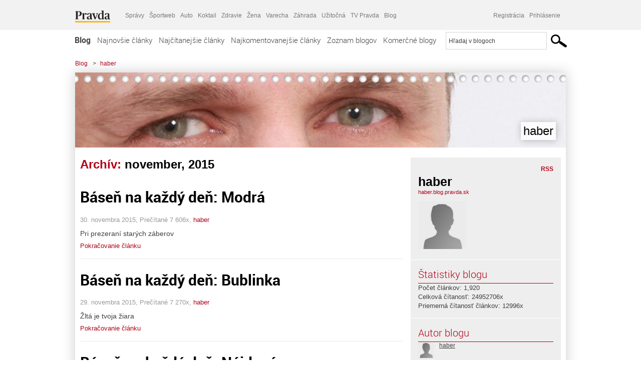

--- FILE ---
content_type: text/html; charset=UTF-8
request_url: https://haber.blog.pravda.sk/2015/11/
body_size: 15142
content:
<!DOCTYPE html>
<html lang="sk-SK">
	<head>
		<meta http-equiv="X-UA-Compatible" content="IE=edge" />
		<meta http-equiv="Content-Type" content="text/html; charset=UTF-8" />

        <meta name="viewport" content="width=device-width, initial-scale=1.0">

        <title>2015  november - haber - Blog - Pravda</title>
		<meta name="description" content="Ďaľší web Blog.pravda.sk používajúci WordPress" />
		<meta name="keywords" content="blog, blogy, weblog, bloger, blogeri, články od užívateľov, denník, denníček, zápisník" />
		<meta property="og:locale" content="sk_SK" />
		<meta property="og:site_name" content="Blog.Pravda.sk" />
		<meta property="og:title" content="2015  november - haber - Blog - Pravda" />
		<meta property="og:type" content="website" />
		<meta property="og:url" content="https://haber.blog.pravda.sk/2015/11/" />
		<meta property="og:image" content="https://blog.pravda.sk/wp-content/default-avatar-blog-256.png" />
		<meta property="og:description" content="Ďaľší web Blog.pravda.sk používajúci WordPress" />
		<meta property="fb:app_id" content="551502881548785" />

		<link rel="alternate" type="application/rss+xml" title="haber RSS Článkov" href="https://haber.blog.pravda.sk/feed/" />
		<link rel="stylesheet" type="text/css" href="https://haber.blog.pravda.sk/wp-content/themes/pravda-sk/style.css?v=snv5af" media="screen" />
		<link rel="stylesheet" type="text/css" href="//ipravda.sk/css/pravda-min-exporty-20260120010101.css" media="all" />
		<link rel="shortcut icon" type="image/ico" href="https://haber.blog.pravda.sk/wp-content/themes/pravda-sk/images/fav.ico" />
		<script type="text/javascript">window.gdprAppliesGlobally=true;(function(){function a(e){if(!window.frames[e]){if(document.body&&document.body.firstChild){var t=document.body;var n=document.createElement("iframe");n.style.display="none";n.name=e;n.title=e;t.insertBefore(n,t.firstChild)}
else{setTimeout(function(){a(e)},5)}}}function e(n,r,o,c,s){function e(e,t,n,a){if(typeof n!=="function"){return}if(!window[r]){window[r]=[]}var i=false;if(s){i=s(e,t,n)}if(!i){window[r].push({command:e,parameter:t,callback:n,version:a})}}e.stub=true;function t(a){if(!window[n]||window[n].stub!==true){return}if(!a.data){return}
var i=typeof a.data==="string";var e;try{e=i?JSON.parse(a.data):a.data}catch(t){return}if(e[o]){var r=e[o];window[n](r.command,r.parameter,function(e,t){var n={};n[c]={returnValue:e,success:t,callId:r.callId};a.source.postMessage(i?JSON.stringify(n):n,"*")},r.version)}}
if(typeof window[n]!=="function"){window[n]=e;if(window.addEventListener){window.addEventListener("message",t,false)}else{window.attachEvent("onmessage",t)}}}e("__tcfapi","__tcfapiBuffer","__tcfapiCall","__tcfapiReturn");a("__tcfapiLocator");(function(e){
var t=document.createElement("script");t.id="spcloader";t.type="text/javascript";t.async=true;t.src="https://sdk.privacy-center.org/"+e+"/loader.js?target="+document.location.hostname;t.charset="utf-8";var n=document.getElementsByTagName("script")[0];n.parentNode.insertBefore(t,n)})("3247b01c-86d7-4390-a7ac-9f5e09b2e1bd")})();</script>
		<script src="//blog.pravda.sk/wp-includes/js/jquery/jquery.js"></script>
		<script src="https://haber.blog.pravda.sk/wp-content/themes/pravda-sk/js/jquery-migrate-1.2.1.min.js?v=rzryl3"></script>
		<script src="https://haber.blog.pravda.sk/wp-content/themes/pravda-sk/js/perex_sticky.js?v=rzryl3"></script>
		<script src="//ipravda.sk/js/pravda-min-exporty-20260120010101.js"></script>
		<!--[if lte IE 6]>
		<link rel="stylesheet" type="text/css" href="https://haber.blog.pravda.sk/wp-content/themes/pravda-sk/IE6fix.css" media="screen" />
		<![endif]-->
		<!--[if gt IE 6]>
		<link rel="stylesheet" type="text/css" href="https://haber.blog.pravda.sk/wp-content/themes/pravda-sk/IE6gtfix.css" media="screen" />
		<![endif]-->
		<script type="text/javascript">
  perex_dfp = {
    //"ba": {"name": '/61782924/blog_col_ba', "id": 'div-gpt-ad-1528634504686-612'},
    //"bbb": {"name": '/61782924/blog_col_bbb', "id": 'div-gpt-ad-1528634504686-613'},
    //"bs": {"name": '/61782924/blog_col_bs', "id": 'div-gpt-ad-1528634504686-614'},
    "lea": {"name": '/61782924/blog_col_lea', "id": 'div-gpt-ad-1528634504686-615'},
    //"ss_co": {"name": '/61782924/blog_col_ss_co', "id": 'div-gpt-ad-1528634504686-616'},
    "ss1": {"name": '/61782924/blog_col_ss1', "id": 'div-gpt-ad-1528634504686-617'},
    "ss2": {"name": '/61782924/blog_col_ss2', "id": 'div-gpt-ad-1528634504686-618'},
    "interstitial": {}
  };
</script>

<script type="application/javascript" src="https://storage.googleapis.com/pravda-ad-script/perex_universalMaster.min.js?v=v"></script>
<link rel='dns-prefetch' href='//s.w.org' />
		<script type="text/javascript">
			window._wpemojiSettings = {"baseUrl":"https:\/\/s.w.org\/images\/core\/emoji\/13.0.1\/72x72\/","ext":".png","svgUrl":"https:\/\/s.w.org\/images\/core\/emoji\/13.0.1\/svg\/","svgExt":".svg","source":{"concatemoji":"https:\/\/haber.blog.pravda.sk\/wp-includes\/js\/wp-emoji-release.min.js?ver=5.6.2"}};
			!function(e,a,t){var n,r,o,i=a.createElement("canvas"),p=i.getContext&&i.getContext("2d");function s(e,t){var a=String.fromCharCode;p.clearRect(0,0,i.width,i.height),p.fillText(a.apply(this,e),0,0);e=i.toDataURL();return p.clearRect(0,0,i.width,i.height),p.fillText(a.apply(this,t),0,0),e===i.toDataURL()}function c(e){var t=a.createElement("script");t.src=e,t.defer=t.type="text/javascript",a.getElementsByTagName("head")[0].appendChild(t)}for(o=Array("flag","emoji"),t.supports={everything:!0,everythingExceptFlag:!0},r=0;r<o.length;r++)t.supports[o[r]]=function(e){if(!p||!p.fillText)return!1;switch(p.textBaseline="top",p.font="600 32px Arial",e){case"flag":return s([127987,65039,8205,9895,65039],[127987,65039,8203,9895,65039])?!1:!s([55356,56826,55356,56819],[55356,56826,8203,55356,56819])&&!s([55356,57332,56128,56423,56128,56418,56128,56421,56128,56430,56128,56423,56128,56447],[55356,57332,8203,56128,56423,8203,56128,56418,8203,56128,56421,8203,56128,56430,8203,56128,56423,8203,56128,56447]);case"emoji":return!s([55357,56424,8205,55356,57212],[55357,56424,8203,55356,57212])}return!1}(o[r]),t.supports.everything=t.supports.everything&&t.supports[o[r]],"flag"!==o[r]&&(t.supports.everythingExceptFlag=t.supports.everythingExceptFlag&&t.supports[o[r]]);t.supports.everythingExceptFlag=t.supports.everythingExceptFlag&&!t.supports.flag,t.DOMReady=!1,t.readyCallback=function(){t.DOMReady=!0},t.supports.everything||(n=function(){t.readyCallback()},a.addEventListener?(a.addEventListener("DOMContentLoaded",n,!1),e.addEventListener("load",n,!1)):(e.attachEvent("onload",n),a.attachEvent("onreadystatechange",function(){"complete"===a.readyState&&t.readyCallback()})),(n=t.source||{}).concatemoji?c(n.concatemoji):n.wpemoji&&n.twemoji&&(c(n.twemoji),c(n.wpemoji)))}(window,document,window._wpemojiSettings);
		</script>
		<style type="text/css">
img.wp-smiley,
img.emoji {
	display: inline !important;
	border: none !important;
	box-shadow: none !important;
	height: 1em !important;
	width: 1em !important;
	margin: 0 .07em !important;
	vertical-align: -0.1em !important;
	background: none !important;
	padding: 0 !important;
}
</style>
	<link rel='stylesheet' id='wp-block-library-css'  href='https://haber.blog.pravda.sk/wp-includes/css/dist/block-library/style.min.css?ver=5.6.2' type='text/css' media='all' />
<link rel='stylesheet' id='wp-pagenavi-css'  href='https://haber.blog.pravda.sk/wp-content/themes/pravda-sk/pagenavi-css.css?ver=2.70' type='text/css' media='all' />
<link rel="https://api.w.org/" href="https://haber.blog.pravda.sk/wp-json/" /><link rel="EditURI" type="application/rsd+xml" title="RSD" href="https://haber.blog.pravda.sk/xmlrpc.php?rsd" />
	<style type="text/css">
		#header{
			background-color: #f2f2f2;
			background: url(https://haber.blog.pravda.sk/files/cropped-Haber-Stano.jpg) no-repeat top left;
            background-size: cover;
			height: 150px;
			width:980px;
			padding:0;
		}

		.desc, .desc a {
		  font-family: Arial, Helvetica, Sans-Serif;
		  font-size: 16px;
		  font-style: italic;
		  font-weight: normal;
		  padding:0;
		  margin:0;
		  color: # !important;
		}
		  #header h1 a, .desc {
			color:#000000;
		}
		.desc {}
	</style>
	</head>
<body>
		<!--  ads leaderboard -->
		<div class="advCenterLeaderboard"><div class="leaderboard">
			<!--  TOP COL --->
<!-- /61782924/blog_col_lea -->
<div id="advert-top-nest"></div>
<div id='div-gpt-ad-1528634504686-615' style="max-width: 1200px; max-height: 400px; overflow: hidden">
<script>
  if(typeof PEREX === "object" && PEREX.isAdvertisementEnabled()) { googletag.cmd.push(function() { googletag.display('div-gpt-ad-1528634504686-615'); }); }
</script>
</div>		</div></div>
		<!--  end ads leaderboard -->
		<div id="perex-header" class="header extern_blog">
            <div id="perex-menu-wrapper">
            <!-- [Perex head] -->
<div class="portal-menu export-vs" id="portal-menu">
    <span class="hidden-lg hiddem-md">
        Tento web patrí pod
    </span>
    <a href="https://www.pravda.sk/" class="portal-menu-logo">
        <img src="//ipravda.sk/res/portal2017/logo-pravda.svg" alt="Pravda" />
    </a>
    <ul class="portal-menu-nav"><li><span>Ďalšie weby:</span></li><li><a href="https://spravy.pravda.sk/">Správy</a></li><li><a href="https://sportweb.pravda.sk/">Športweb</a></li><li><a href="https://auto.pravda.sk/">Auto</a></li><li><a href="https://koktail.pravda.sk/">Koktail</a></li><li><a href="https://zdravie.pravda.sk/">Zdravie</a></li><li><a href="https://zena.pravda.sk/">Žena</a></li><li><a href="https://varecha.pravda.sk/">Varecha</a></li><li><a href="https://zahrada.pravda.sk/">Záhrada</a></li><li><a href="https://uzitocna.pravda.sk/">Užitočná</a></li><li><a href="https://tv.pravda.sk/">TV Pravda</a></li><li><a href="https://blog.pravda.sk/">Blog</a></li></ul>
            <div class="headerLogin"><div class="userInfo"><a href="https://blog.pravda.sk/wp-signup.php" id="registracia" title="Registrácia">Registrácia</a><a href="https://haber.blog.pravda.sk/wp-pravda-login.php" id="prihlasenie" title="Prihlásenie blogera">Prihlásenie</a></div></div><button class="portal-megamenu-button">Všetky sekcie
            <i>
                <span class="glyphicon glyphicon-triangle-bottom"></span>
            </i>
        </button>
        <div class="portal-menu-actions"></div>
</div>
<div class="portal-megamenu" id="portal-megamenu">
            <div class="portal-megamenu-line spravodajstvo"><h2><span class="portal-megamenu-line-link-wrap"><span class="glyphicon glyphicon-triangle-bottom hidden-lg hidden-md hidden-sm"></span> Spravodajstvo</span></h2><ul><li class="spravy"><a href="https://spravy.pravda.sk/">Správy</a></li><li><a href="https://spravy.pravda.sk/domace/">Domáce</a></li><li><a href="https://spravy.pravda.sk/svet/">Svet</a></li><li class="ekonomika"><a href="https://ekonomika.pravda.sk/">Ekonomika</a></li><li class="kultura"><a href="https://kultura.pravda.sk/">Kultúra</a></li><li class="extern_pocasie"><a href="https://pocasie.pravda.sk/">Počasie</a></li><li class="nazory"><a href="https://nazory.pravda.sk/">Názory</a></li><li><a href="https://www.pravda.sk/chronologia-dna/">Chronológia dňa</a></li><li><a href="https://www.pravda.sk/najcitanejsie-spravy/">Najčítanejšie správy</a></li><li class="komercnespravy"><a href="https://komercnespravy.pravda.sk/">Komerčné správy</a></li></ul></div>
            <div class="portal-megamenu-line link sport"><h2><a href="https://sportweb.pravda.sk/"><span class="glyphicon glyphicon-triangle-bottom hidden-lg hidden-md hidden-sm"></span> Športweb</a></h2><ul><li class="futbal"><a href="https://sportweb.pravda.sk/futbal/">Futbal</a></li><li class="hokej"><a href="https://sportweb.pravda.sk/hokej/">Hokej</a></li><li><a href="https://sportweb.pravda.sk/cyklistika/">Cyklistika</a></li><li><a href="https://sportweb.pravda.sk/tenis/">Tenis</a></li><li><a href="https://sportweb.pravda.sk/zimne-sporty/">Zimné športy</a></li><li><a href="https://sportweb.pravda.sk/nazivo/">Naživo</a></li></ul></div>
            <div class="portal-megamenu-line magaziny"><h2><span class="portal-megamenu-line-link-wrap"><span class="glyphicon glyphicon-triangle-bottom hidden-lg hidden-md hidden-sm"></span> Magazíny</span></h2><ul><li class="extern_ahojmama"><a href="https://ahojmama.pravda.sk/">AhojMama</a></li><li class="auto"><a href="https://auto.pravda.sk/">Auto</a></li><li class="cestovanie"><a href="https://cestovanie.pravda.sk/">Cestovanie</a></li><li class="koktail"><a href="https://koktail.pravda.sk/">Koktail</a></li><li class="mediaklik"><a href="https://www.mediaklik.sk/">Mediaklik</a></li><li class="veda"><a href="https://vat.pravda.sk/">VAT</a></li><li class="zdravie"><a href="https://zdravie.pravda.sk/">Zdravie</a></li><li class="zena"><a href="https://zena.pravda.sk/">Žena</a></li><li><a href="https://zurnal.pravda.sk/">Žurnál</a></li><li><a href="https://zahrada.pravda.sk/">Záhrada</a></li><li><a href="https://www.defencenews.sk/">Defencenews</a></li></ul></div>
            <div class="portal-megamenu-line link uzitocna"><h2><a href="https://uzitocna.pravda.sk/"><span class="glyphicon glyphicon-triangle-bottom hidden-lg hidden-md hidden-sm"></span> Užitočná pravda</a></h2><ul><li><a href="https://uzitocna.pravda.sk/peniaze/">Peniaze</a></li><li><a href="https://uzitocna.pravda.sk/hypoteky/">Hypotéky</a></li><li><a href="https://uzitocna.pravda.sk/dochodky/">Dôchodky</a></li><li><a href="https://uzitocna.pravda.sk/ako-vybavit/">Ako vybaviť</a></li><li><a href="https://uzitocna.pravda.sk/spotrebitel/">Spotrebiteľ</a></li><li><a href="https://uzitocna.pravda.sk/praca-a-kariera/">Práca</a></li><li><a href="https://uzitocna.pravda.sk/zivnostnik/">Živnostník</a></li><li><a href="https://uzitocna.pravda.sk/vzdelavanie/">Vzdelávanie</a></li><li><a href="https://uzitocna.pravda.sk/reality/">Reality</a></li><li><a href="https://uzitocna.pravda.sk/dom-a-byt/">Dom a byt</a></li><li><a href="https://uzitocna.pravda.sk/seniori/">Seniori</a></li><li><a href="https://rady.pravda.sk/">Rady</a></li></ul></div>
            <div class="portal-megamenu-line link extern_varecha"><h2><a href="https://varecha.pravda.sk/"><span class="glyphicon glyphicon-triangle-bottom hidden-lg hidden-md hidden-sm"></span> Varecha</a></h2><ul><li><a href="https://varecha.pravda.sk/recepty">Recepty</a></li><li><a href="https://napady.pravda.sk/">Nápady</a></li><li><a href="https://varecha.pravda.sk/torty/">Torty</a></li><li><a href="https://menu.pravda.sk/" title="MENU.PRAVDA.SK - DENNÉ MENU NA JEDEN KLIK">Denné menu</a></li></ul></div>
            <div class="portal-megamenu-line link varecha_tv"><h2><a href="https://varecha.pravda.sk/tv/"><span class="glyphicon glyphicon-triangle-bottom hidden-lg hidden-md hidden-sm"></span> TV Varecha</a></h2><ul><li><a href="https://varecha.pravda.sk/tv/serialy/">Seriály</a></li><li><a href="https://varecha.pravda.sk/tv/videorecepty/">Videorecepty</a></li><li><a href="https://varecha.pravda.sk/tv/playlist/celebrity-s-varechou/">Celebrity</a></li><li><a href="https://varecha.pravda.sk/tv/playlist/fit-s-viktorom/">Fit s Viktorom</a></li></ul></div>
            <div class="portal-megamenu-line link extern_blog"><h2><a href="https://blog.pravda.sk/"><span class="glyphicon glyphicon-triangle-bottom hidden-lg hidden-md hidden-sm"></span> Blog</a></h2><ul><li><a href="https://blog.pravda.sk/?page=najnovsie-clanky">Najnovšie</a></li><li><a href="https://blog.pravda.sk/?page=najnovsie-clanky">Najčítanejšie</a></li><li><a href="https://blog.pravda.sk/?page=najkomentovanejsie-clanky">Najkomentovanejšie</a></li><li><a href="https://blog.pravda.sk/abecedny-zoznam-blogov/">Zoznam blogov</a></li><li><a href="https://blog.pravda.sk/?page=komercne-blogy">Komerčné blogy</a></li></ul></div>
            <div class="portal-megamenu-line relax"><h2><span class="portal-megamenu-line-link-wrap"><span class="glyphicon glyphicon-triangle-bottom hidden-lg hidden-md hidden-sm"></span> Relax</span></h2><ul><li class="programy"><a href="https://programy.pravda.sk/tv/">TV program</a></li><li><a href="https://spravy.pravda.sk/sutaz/">Súťaže</a></li><li class="extern_debata"><a href="https://debata.pravda.sk/">Debata</a></li><li class="extern_flog"><a href="https://flog.pravda.sk/" title="Flog - prvý slovenský fotoblog. Ukáž svoje obľúbené fotky celému svetu, hodnoť a napíš čo si myslíš o fotkách iných. Foť a bav sa.">Flog</a></li><li class="fotogalerie"><a href="https://fotogalerie.pravda.sk/">Fotogalérie</a></li><li><a href="https://koktail.pravda.sk/stranka/3-horoskop/">Horoskopy</a></li><li><a href="https://spravy.pravda.sk/sudoku/">Sudoku</a></li></ul></div>
            <div class="portal-megamenu-line link extern_tv"><h2><a href="https://tv.pravda.sk/"><span class="glyphicon glyphicon-triangle-bottom hidden-lg hidden-md hidden-sm"></span> TV Pravda</a></h2><ul><li><a href="https://tv.pravda.sk/kategorie/spravodajstvo">Spravodajstvo</a></li><li><a href="https://tv.pravda.sk/kategorie/sport">Šport</a></li><li><a href="https://tv.pravda.sk/kategorie/veda-a-technika">Veda a tech</a></li><li><a href="https://tv.pravda.sk/kategorie/kultura">Kultúra</a></li><li><a href="https://tv.pravda.sk/kategorie/komercne-videa">Komerčné</a></li><li><a href="https://tv.pravda.sk/relacie/ide-o-pravdu">Ide o pravdu</a></li><li><a href="https://tv.pravda.sk/relacie/pocasie">Predpoveď počasia</a></li><li><a href="https://tv.pravda.sk/relacie/ide-o-peniaze">Ide o peniaze</a></li><li><a href="https://tv.pravda.sk/relacie/ide-o-zdravie">Ide o zdravie</a></li><li><a href="https://tv.pravda.sk/relacie/neobycajne-miesta">Neobyčajné miesta</a></li><li><a href="https://tv.pravda.sk/relacie/showroom">Showroom</a></li></ul></div>
            <div class="portal-megamenu-line nakupy"><h2><span class="portal-megamenu-line-link-wrap"><span class="glyphicon glyphicon-triangle-bottom hidden-lg hidden-md hidden-sm"></span> Nákupy</span></h2><ul><li><a href="https://menu.pravda.sk/" title="MENU.PRAVDA.SK - DENNÉ MENU NA JEDEN KLIK">Obedy</a></li><li class="extern_kvety"><a href="https://kvety.pravda.sk/" title="Kvety, donáška kvetov, internetový obchod s kvetmi, kvetinárstvo, Bratislava, Košice">Kvety</a></li><li class="extern_epravda"><a href="https://e.pravda.sk/" title="e.Pravda.sk - elektronický archív denníka Pravda">ePravda</a></li><li class="predplatne"><a href="https://predplatne.pravda.sk/">Predplatné novín</a></li></ul></div>
    </div>
<!-- [/Perex head] -->
            </div>

            <!-- div class="logo_line">
                <a href="https://blog.pravda.sk/" title="Blog.Pravda.sk" class="logo">
					<img src="https://blog.pravda.sk/wp-content/themes/pravda-sk/images/head_logo_blog.png" width="336" height="54" alt="haber" />
				</a>

                				<a href="https://blog.pravda.sk/wp-signup.php" title="Chcem vlastný blog" id="zalozSiBlog"><span>Založ si blog</span></a>
				
                <div class="cl"></div>
            </div -->

            <div class="menu">
				<ul class="hlavne-menu">
					<li class="home"><a href="https://blog.pravda.sk/" class="home">Blog</a></li>
<li><a href="https://blog.pravda.sk/">Najnovšie články</a></li>
<li><a href="https://blog.pravda.sk/najcitanejsie-clanky/">Najčítanejšie články</a></li>
<li><a href="https://blog.pravda.sk/najkomentovanejsie-clanky/">Najkomentovanejšie články</a></li>
<li><a href="https://blog.pravda.sk/abecedny-zoznam-blogov/">Zoznam blogov</a></li>
<li><a href="https://blog.pravda.sk/komercne-blogy/">Komerčné blogy</a></li>
				</ul>
                <div class="search_menu">
    <form action="https://blog.pravda.sk/search/" id="pravda-sk-vyhladavanie">
        <input type="hidden" name="cx" value="015300891421530928513:taaozubwj8w" />
        <input type="hidden" name="cof" value="FORID:11" />
        <input type="hidden" name="ie" value="UTF-8" />
        <input type="hidden" name="as_sitesearch" value="blog.pravda.sk" />
        <input id="searchWhat" type="text" class="input" name="q" size="31" onclick="if (this.value == 'Hľadaj v blogoch') { this.value = '';}this.style.color='#000000';" value="Hľadaj v blogoch" />
        <input type="submit" name="sa" value="" class="button" id="Submit1" />
    </form>
</div>
			</div>
		</div>

		<div id="page">
			<!-- blog header -->
			<div id="breadcrumbs">
				<ul>
					<li><a href="https://blog.pravda.sk">Blog</a></li>
					<li><span>&gt;</span><a href="https://haber.blog.pravda.sk">haber</a></li>
								</ul>
			</div>

			<!-- begin: shadow case -->
			<div id="shadowCase">
				<div id="header" title="Úvodná stránka blogu - haber">
					<h1>
						<a href="https://haber.blog.pravda.sk" title="Úvodná stránka blogu - haber">
							<div id="bullets"></div>
							<span>haber</span>
						</a>
					</h1>
				</div>
			<!--/blog header -->
			<div id="centercol" class="blogSubPage">

            <div class="category-list">
			                                                <h1>Archív: <span class="articlesBy">november, 2015</span></h1>
                            </div>


		
				<div class="box post" id="post-2279">
				<div class="content">
					<div class="post-title">
					<h2><a href="https://haber.blog.pravda.sk/2015/11/30/basen-na-kazdy-den-modra-2/" rel="bookmark" title="Permanent Link to Báseň na každý deň: Modrá">Báseň na každý deň: Modrá</a></h2>
					</div>
					<!--/post-title -->
					<div class="post-date">30. novembra 2015, Prečítané 7&nbsp;606x,  <a href="https://haber.blog.pravda.sk/author/haber/" title="Autor článku haber" rel="author">haber</a></div>
         <div class="post-excerpt">			 <p>Pri prezeraní starých záberov</p>
<a href="https://haber.blog.pravda.sk/2015/11/30/basen-na-kazdy-den-modra-2/" title="https://haber.blog.pravda.sk/2015/11/30/basen-na-kazdy-den-modra-2/">Pokračovanie článku</a>
         </div>
     	</div>
				<!--/content -->
			</div>
			<div class="separatorDashed"></div>
			<!--/box -->

		
				<div class="box post" id="post-2277">
				<div class="content">
					<div class="post-title">
					<h2><a href="https://haber.blog.pravda.sk/2015/11/29/basen-na-kazdy-den-bublinka-2/" rel="bookmark" title="Permanent Link to Báseň na každý deň: Bublinka">Báseň na každý deň: Bublinka</a></h2>
					</div>
					<!--/post-title -->
					<div class="post-date">29. novembra 2015, Prečítané 7&nbsp;270x,  <a href="https://haber.blog.pravda.sk/author/haber/" title="Autor článku haber" rel="author">haber</a></div>
         <div class="post-excerpt">			 <p>Žltá je tvoja žiara</p>
<a href="https://haber.blog.pravda.sk/2015/11/29/basen-na-kazdy-den-bublinka-2/" title="https://haber.blog.pravda.sk/2015/11/29/basen-na-kazdy-den-bublinka-2/">Pokračovanie článku</a>
         </div>
     	</div>
				<!--/content -->
			</div>
			<div class="separatorDashed"></div>
			<!--/box -->

		
				<div class="box post" id="post-2275">
				<div class="content">
					<div class="post-title">
					<h2><a href="https://haber.blog.pravda.sk/2015/11/28/basen-na-kazdy-den-najdena-2/" rel="bookmark" title="Permanent Link to Báseň na každý deň: Nájdená">Báseň na každý deň: Nájdená</a></h2>
					</div>
					<!--/post-title -->
					<div class="post-date">28. novembra 2015, Prečítané 7&nbsp;459x,  <a href="https://haber.blog.pravda.sk/author/haber/" title="Autor článku haber" rel="author">haber</a></div>
         <div class="post-excerpt">			 <p>Všelijakí muži chodia ti okolo</p>
<a href="https://haber.blog.pravda.sk/2015/11/28/basen-na-kazdy-den-najdena-2/" title="https://haber.blog.pravda.sk/2015/11/28/basen-na-kazdy-den-najdena-2/">Pokračovanie článku</a>
         </div>
     	</div>
				<!--/content -->
			</div>
			<div class="separatorDashed"></div>
			<!--/box -->

		
				<div class="box post" id="post-2273">
				<div class="content">
					<div class="post-title">
					<h2><a href="https://haber.blog.pravda.sk/2015/11/27/basen-na-kazdy-den-s-chutou-2/" rel="bookmark" title="Permanent Link to Báseň na každý deň: S chuťou">Báseň na každý deň: S chuťou</a></h2>
					</div>
					<!--/post-title -->
					<div class="post-date">27. novembra 2015, Prečítané 7&nbsp;239x,  <a href="https://haber.blog.pravda.sk/author/haber/" title="Autor článku haber" rel="author">haber</a></div>
         <div class="post-excerpt">			 <p>Fénuješ si vlasy</p>
<a href="https://haber.blog.pravda.sk/2015/11/27/basen-na-kazdy-den-s-chutou-2/" title="https://haber.blog.pravda.sk/2015/11/27/basen-na-kazdy-den-s-chutou-2/">Pokračovanie článku</a>
         </div>
     	</div>
				<!--/content -->
			</div>
			<div class="separatorDashed"></div>
			<!--/box -->

		
				<div class="box post" id="post-2271">
				<div class="content">
					<div class="post-title">
					<h2><a href="https://haber.blog.pravda.sk/2015/11/26/basen-na-kazdy-den-po-spickach-2/" rel="bookmark" title="Permanent Link to Báseň na každý deň: Po špičkách">Báseň na každý deň: Po špičkách</a></h2>
					</div>
					<!--/post-title -->
					<div class="post-date">26. novembra 2015, Prečítané 7&nbsp;327x,  <a href="https://haber.blog.pravda.sk/author/haber/" title="Autor článku haber" rel="author">haber</a></div>
         <div class="post-excerpt">			 <p>Odchádzam z postele</p>
<a href="https://haber.blog.pravda.sk/2015/11/26/basen-na-kazdy-den-po-spickach-2/" title="https://haber.blog.pravda.sk/2015/11/26/basen-na-kazdy-den-po-spickach-2/">Pokračovanie článku</a>
         </div>
     	</div>
				<!--/content -->
			</div>
			<div class="separatorDashed"></div>
			<!--/box -->

		
				<div class="box post" id="post-2269">
				<div class="content">
					<div class="post-title">
					<h2><a href="https://haber.blog.pravda.sk/2015/11/25/basen-na-kazdy-den-necakana-2/" rel="bookmark" title="Permanent Link to Báseň na každý deň: Nečakaná">Báseň na každý deň: Nečakaná</a></h2>
					</div>
					<!--/post-title -->
					<div class="post-date">25. novembra 2015, Prečítané 7&nbsp;321x,  <a href="https://haber.blog.pravda.sk/author/haber/" title="Autor článku haber" rel="author">haber</a></div>
         <div class="post-excerpt">			 <p>Zvončeky v hrudi</p>
<a href="https://haber.blog.pravda.sk/2015/11/25/basen-na-kazdy-den-necakana-2/" title="https://haber.blog.pravda.sk/2015/11/25/basen-na-kazdy-den-necakana-2/">Pokračovanie článku</a>
         </div>
     	</div>
				<!--/content -->
			</div>
			<div class="separatorDashed"></div>
			<!--/box -->

		
				<div class="box post" id="post-2267">
				<div class="content">
					<div class="post-title">
					<h2><a href="https://haber.blog.pravda.sk/2015/11/24/basen-na-kazdy-den-na-chvilu-2/" rel="bookmark" title="Permanent Link to Báseň na každý deň: Na chvíľu">Báseň na každý deň: Na chvíľu</a></h2>
					</div>
					<!--/post-title -->
					<div class="post-date">24. novembra 2015, Prečítané 7&nbsp;387x,  <a href="https://haber.blog.pravda.sk/author/haber/" title="Autor článku haber" rel="author">haber</a></div>
         <div class="post-excerpt">			 <p>Zimné vstávanie v lete</p>
<a href="https://haber.blog.pravda.sk/2015/11/24/basen-na-kazdy-den-na-chvilu-2/" title="https://haber.blog.pravda.sk/2015/11/24/basen-na-kazdy-den-na-chvilu-2/">Pokračovanie článku</a>
         </div>
     	</div>
				<!--/content -->
			</div>
			<div class="separatorDashed"></div>
			<!--/box -->

		
				<div class="box post" id="post-2265">
				<div class="content">
					<div class="post-title">
					<h2><a href="https://haber.blog.pravda.sk/2015/11/23/basen-na-kazdy-den-kukla-2/" rel="bookmark" title="Permanent Link to Báseň na každý deň: Kukla">Báseň na každý deň: Kukla</a></h2>
					</div>
					<!--/post-title -->
					<div class="post-date">23. novembra 2015, Prečítané 7&nbsp;615x,  <a href="https://haber.blog.pravda.sk/author/haber/" title="Autor článku haber" rel="author">haber</a></div>
         <div class="post-excerpt">			 <p>Na Zemi sme v kukle</p>
<a href="https://haber.blog.pravda.sk/2015/11/23/basen-na-kazdy-den-kukla-2/" title="https://haber.blog.pravda.sk/2015/11/23/basen-na-kazdy-den-kukla-2/">Pokračovanie článku</a>
         </div>
     	</div>
				<!--/content -->
			</div>
			<div class="separatorDashed"></div>
			<!--/box -->

		
				<div class="box post" id="post-2263">
				<div class="content">
					<div class="post-title">
					<h2><a href="https://haber.blog.pravda.sk/2015/11/22/basen-na-kazdy-den-nalodena-2/" rel="bookmark" title="Permanent Link to Báseň na každý deň: Nalodená">Báseň na každý deň: Nalodená</a></h2>
					</div>
					<!--/post-title -->
					<div class="post-date">22. novembra 2015, Prečítané 7&nbsp;248x,  <a href="https://haber.blog.pravda.sk/author/haber/" title="Autor článku haber" rel="author">haber</a></div>
         <div class="post-excerpt">			 <p>Domy sú lode plaviace sa časom</p>
<a href="https://haber.blog.pravda.sk/2015/11/22/basen-na-kazdy-den-nalodena-2/" title="https://haber.blog.pravda.sk/2015/11/22/basen-na-kazdy-den-nalodena-2/">Pokračovanie článku</a>
         </div>
     	</div>
				<!--/content -->
			</div>
			<div class="separatorDashed"></div>
			<!--/box -->

		
				<div class="box post" id="post-2261">
				<div class="content">
					<div class="post-title">
					<h2><a href="https://haber.blog.pravda.sk/2015/11/21/basen-na-kazdy-den-skiel-2/" rel="bookmark" title="Permanent Link to Báseň na každý deň: Skiel">Báseň na každý deň: Skiel</a></h2>
					</div>
					<!--/post-title -->
					<div class="post-date">21. novembra 2015, Prečítané 7&nbsp;279x,  <a href="https://haber.blog.pravda.sk/author/haber/" title="Autor článku haber" rel="author">haber</a></div>
         <div class="post-excerpt">			 <p>koleso krúti v hrudi</p>
<a href="https://haber.blog.pravda.sk/2015/11/21/basen-na-kazdy-den-skiel-2/" title="https://haber.blog.pravda.sk/2015/11/21/basen-na-kazdy-den-skiel-2/">Pokračovanie článku</a>
         </div>
     	</div>
				<!--/content -->
			</div>
			<div class="separatorDashed"></div>
			<!--/box -->

		
        <div class='wp-pagenavi' role='navigation'>
<span class='pages'>Stránka 1 z 3</span><span aria-current='page' class='current'>1</span><a class="page larger" title="Stránka 2" href="https://haber.blog.pravda.sk/2015/11/page/2/">2</a><a class="page larger" title="Stránka 3" href="https://haber.blog.pravda.sk/2015/11/page/3/">3</a><a class="nextpostslink" rel="next" href="https://haber.blog.pravda.sk/2015/11/page/2/">&raquo;</a>
</div>
	

<div class="clanoktelo_dalsie_clanky_box najcitanejsie_clanky">
		<div class="nadpis_dalsie">
			<a href="https://www.pravda.sk/najcitanejsie-spravy/">Najčítanejšie správy</a>
		</div>
					<div class="rubrikovy_nahlad_clanku">
						<a href="https://spravy.pravda.sk/svet/clanok/782717-genialny-spojenec-nato-chce-predat-strategicke-ostrovy-trump-totalni-slabosi/" class="image"><img src="https://ipravda.sk/res/2026/01/20/thumbs/donald-trump_01-stredna.jpg" width="214" height="159" alt="Delí ich skoro 12-tisíc kilometrov. Musíme získať Grónsko, hovorí Trump a argumentuje ostrovom pri Afrike" /></a>
						<h3>
							<a href="https://spravy.pravda.sk/svet/clanok/782717-genialny-spojenec-nato-chce-predat-strategicke-ostrovy-trump-totalni-slabosi/" class="nadpis_nahlad_clanku">Delí ich skoro 12-tisíc kilometrov. Musíme získať Grónsko, hovorí Trump a argumentuje ostrovom pri Afrike</a>
						</h3>
						<span class="time">20.01.2026 10:25</span>
						<p>Podľa šéfa Bieleho domu ide o ďalší dôvod, prečo USA musia získať Grónsko.</p>
						<div class="cl"></div>
					</div>
					<div class="rubrikovy_nahlad_clanku">
						<a href="https://spravy.pravda.sk/svet/clanok/782654-o-novom-svetovom-poriadku-uz-otvorene-hovori-i-zapad-novou-mocnostou-sa-stava-cina/" class="image"><img src="https://ipravda.sk/res/2026/01/19/thumbs/donald-trump-si-tin-pching-stredna.jpg" width="214" height="159" alt="O novom svetovom poriadku už otvorene hovorí i Západ. Čína vďaka Trumpovi silnie" /></a>
						<h3>
							<a href="https://spravy.pravda.sk/svet/clanok/782654-o-novom-svetovom-poriadku-uz-otvorene-hovori-i-zapad-novou-mocnostou-sa-stava-cina/" class="nadpis_nahlad_clanku">O novom svetovom poriadku už otvorene hovorí i Západ. Čína vďaka Trumpovi silnie</a>
						</h3>
						<span class="time">19.01.2026 17:00</span>
						<p>Trumpove kroky ženú amerických spojencov do náručia Číny.</p>
						<div class="cl"></div>
					</div>
					<div class="rubrikovy_nahlad_clanku">
						<a href="https://spravy.pravda.sk/domace/clanok/782648-ziadna-praca-zadarmo-pri-pokladni-obchody-uz-maju-system-kde-nakup-netreba-skenovat/" class="image"><img src="https://ipravda.sk/res/2026/01/19/thumbs/decathlon-pokladna-pokladne-platba_01-stredna.jpg" width="214" height="159" alt="Žiadna „práca zadarmo“ pri pokladni: obchody už majú systém, kde nákup netreba skenovať" /></a>
						<h3>
							<a href="https://spravy.pravda.sk/domace/clanok/782648-ziadna-praca-zadarmo-pri-pokladni-obchody-uz-maju-system-kde-nakup-netreba-skenovat/" class="nadpis_nahlad_clanku">Žiadna „práca zadarmo“ pri pokladni: obchody už majú systém, kde nákup netreba skenovať</a>
						</h3>
						<span class="time">20.01.2026 06:00</span>
						<p>Stačí položiť nákup a zaplatiť. Ako táto technológia funguje?</p>
						<div class="cl"></div>
					</div>
					<div class="rubrikovy_nahlad_clanku">
						<a href="https://spravy.pravda.sk/svet/clanok/782749-pre-gronsko-je-nakoniec-vsetko-inak-trump-sa-v-davose-zatial-neplanuje-stretnut-so-zelenskym/" class="image"><img src="https://ipravda.sk/res/2026/01/20/thumbs/switzerland-davos_01-stredna.jpg" width="214" height="159" alt="Trumpova posadnutosť Grónskom odsunula Ukrajinu v Davose na vedľajšiu koľaj. Zelenskyj dal USA jasné ultimátum a ostáva vo vlasti" /></a>
						<h3>
							<a href="https://spravy.pravda.sk/svet/clanok/782749-pre-gronsko-je-nakoniec-vsetko-inak-trump-sa-v-davose-zatial-neplanuje-stretnut-so-zelenskym/" class="nadpis_nahlad_clanku">Trumpova posadnutosť Grónskom odsunula Ukrajinu v Davose na vedľajšiu koľaj. Zelenskyj dal USA jasné ultimátum a ostáva vo vlasti</a>
						</h3>
						<span class="time">20.01.2026 11:56</span>
						<p>Do Davosu príde aj osobitný vyslanec ruského prezidenta Vladimira Putina.</p>
						<div class="cl"></div>
					</div></div>

		</div>
		<!--/centercol -->
        <div id="rightcol" class="blogSubPage">
		<div class="box slidebarBox aboutBlog">
		<div class="content">
			<!--  <h2>O blogu</h2> -->
			<div class="rss"><a href="https://haber.blog.pravda.sk/feed/">RSS</a></div>
			<div class="author-name">haber</div>
			<div class="blog-url"><a href="https://haber.blog.pravda.sk">haber.blog.pravda.sk</a></div>
			<!-- <a href="">RSS komentárov blogu</a><br /> -->
						<div class="blogLogoImg"><img alt='' src='https://blog.pravda.sk/wp-content/default-avatar-blog-96.png' class='avatar avatar-96 ' height='96' width='96' /></div>
						<p></p>
			<div class="endRow"></div>
		</div>
		</div>

		<div class="box slidebarBox">
		<div class="content">
			<h2>Štatistiky blogu</h2>
			<p>
			Počet článkov: 1,920<br />
            			Celková čítanosť: 24952706x<br />
			Priemerná čítanosť článkov: 12996x<br />
            			</p>
		</div>
		</div>
		<div class="box slidebarBox">
		<div class="content">
		<h2>Autor blogu</h2>
	<div class="zoznamBlogerov"><a href="https://haber.blog.pravda.sk/author/haber/"><img alt='' src='https://blog.pravda.sk/wp-content/default-avatar-32.png' class='avatar avatar-32' height='32' width='32' itemprop='image' /></a><a href="https://haber.blog.pravda.sk/author/haber/">haber</a><div class="endRow"></div></div>
		</div>
		</div>

		<div class="box slidebarBox">
		<div class="content">
		<h2>Kategórie</h2>
			<ul>
			    	<li class="cat-item cat-item-1"><a href="https://haber.blog.pravda.sk/category/nezaradene/">Nezaradené</a> (1&nbsp;920)
</li>
			</ul>
		</div>
		</div>

		<div class="box slidebarBox">
		<div class="content">
		<h2>Archív</h2>
		  <ul>
				<li><a href='https://haber.blog.pravda.sk/2018/02/'>február 2018</a></li>
	<li><a href='https://haber.blog.pravda.sk/2017/04/'>apríl 2017</a></li>
	<li><a href='https://haber.blog.pravda.sk/2017/03/'>marec 2017</a></li>
	<li><a href='https://haber.blog.pravda.sk/2017/02/'>február 2017</a></li>
	<li><a href='https://haber.blog.pravda.sk/2017/01/'>január 2017</a></li>
	<li><a href='https://haber.blog.pravda.sk/2016/12/'>december 2016</a></li>
	<li><a href='https://haber.blog.pravda.sk/2016/11/'>november 2016</a></li>
	<li><a href='https://haber.blog.pravda.sk/2016/10/'>október 2016</a></li>
	<li><a href='https://haber.blog.pravda.sk/2016/09/'>september 2016</a></li>
	<li><a href='https://haber.blog.pravda.sk/2016/08/'>august 2016</a></li>
	<li><a href='https://haber.blog.pravda.sk/2016/07/'>júl 2016</a></li>
	<li><a href='https://haber.blog.pravda.sk/2016/06/'>jún 2016</a></li>
	<li><a href='https://haber.blog.pravda.sk/2016/05/'>máj 2016</a></li>
	<li><a href='https://haber.blog.pravda.sk/2016/04/'>apríl 2016</a></li>
	<li><a href='https://haber.blog.pravda.sk/2016/03/'>marec 2016</a></li>
	<li><a href='https://haber.blog.pravda.sk/2016/02/'>február 2016</a></li>
	<li><a href='https://haber.blog.pravda.sk/2016/01/'>január 2016</a></li>
	<li><a href='https://haber.blog.pravda.sk/2015/12/'>december 2015</a></li>
	<li><a href='https://haber.blog.pravda.sk/2015/11/' aria-current="page">november 2015</a></li>
	<li><a href='https://haber.blog.pravda.sk/2015/10/'>október 2015</a></li>
	<li><a href='https://haber.blog.pravda.sk/2015/09/'>september 2015</a></li>
	<li><a href='https://haber.blog.pravda.sk/2015/08/'>august 2015</a></li>
	<li><a href='https://haber.blog.pravda.sk/2015/07/'>júl 2015</a></li>
	<li><a href='https://haber.blog.pravda.sk/2015/06/'>jún 2015</a></li>
	<li><a href='https://haber.blog.pravda.sk/2015/05/'>máj 2015</a></li>
	<li><a href='https://haber.blog.pravda.sk/2015/04/'>apríl 2015</a></li>
	<li><a href='https://haber.blog.pravda.sk/2015/03/'>marec 2015</a></li>
	<li><a href='https://haber.blog.pravda.sk/2015/02/'>február 2015</a></li>
	<li><a href='https://haber.blog.pravda.sk/2015/01/'>január 2015</a></li>
	<li><a href='https://haber.blog.pravda.sk/2014/12/'>december 2014</a></li>
	<li><a href='https://haber.blog.pravda.sk/2014/11/'>november 2014</a></li>
	<li><a href='https://haber.blog.pravda.sk/2014/10/'>október 2014</a></li>
	<li><a href='https://haber.blog.pravda.sk/2014/09/'>september 2014</a></li>
	<li><a href='https://haber.blog.pravda.sk/2014/08/'>august 2014</a></li>
	<li><a href='https://haber.blog.pravda.sk/2014/07/'>júl 2014</a></li>
	<li><a href='https://haber.blog.pravda.sk/2014/06/'>jún 2014</a></li>
	<li><a href='https://haber.blog.pravda.sk/2014/05/'>máj 2014</a></li>
	<li><a href='https://haber.blog.pravda.sk/2014/04/'>apríl 2014</a></li>
	<li><a href='https://haber.blog.pravda.sk/2014/03/'>marec 2014</a></li>
	<li><a href='https://haber.blog.pravda.sk/2014/02/'>február 2014</a></li>
	<li><a href='https://haber.blog.pravda.sk/2014/01/'>január 2014</a></li>
	<li><a href='https://haber.blog.pravda.sk/2013/12/'>december 2013</a></li>
	<li><a href='https://haber.blog.pravda.sk/2013/11/'>november 2013</a></li>
	<li><a href='https://haber.blog.pravda.sk/2013/10/'>október 2013</a></li>
	<li><a href='https://haber.blog.pravda.sk/2013/09/'>september 2013</a></li>
	<li><a href='https://haber.blog.pravda.sk/2013/08/'>august 2013</a></li>
	<li><a href='https://haber.blog.pravda.sk/2013/07/'>júl 2013</a></li>
	<li><a href='https://haber.blog.pravda.sk/2013/06/'>jún 2013</a></li>
	<li><a href='https://haber.blog.pravda.sk/2013/05/'>máj 2013</a></li>
	<li><a href='https://haber.blog.pravda.sk/2013/04/'>apríl 2013</a></li>
	<li><a href='https://haber.blog.pravda.sk/2013/03/'>marec 2013</a></li>
	<li><a href='https://haber.blog.pravda.sk/2013/02/'>február 2013</a></li>
	<li><a href='https://haber.blog.pravda.sk/2013/01/'>január 2013</a></li>
	<li><a href='https://haber.blog.pravda.sk/2012/12/'>december 2012</a></li>
	<li><a href='https://haber.blog.pravda.sk/2012/11/'>november 2012</a></li>
	<li><a href='https://haber.blog.pravda.sk/2012/10/'>október 2012</a></li>
	<li><a href='https://haber.blog.pravda.sk/2012/09/'>september 2012</a></li>
	<li><a href='https://haber.blog.pravda.sk/2012/08/'>august 2012</a></li>
	<li><a href='https://haber.blog.pravda.sk/2012/07/'>júl 2012</a></li>
	<li><a href='https://haber.blog.pravda.sk/2012/06/'>jún 2012</a></li>
	<li><a href='https://haber.blog.pravda.sk/2012/05/'>máj 2012</a></li>
	<li><a href='https://haber.blog.pravda.sk/2012/04/'>apríl 2012</a></li>
	<li><a href='https://haber.blog.pravda.sk/2012/03/'>marec 2012</a></li>
	<li><a href='https://haber.blog.pravda.sk/2012/02/'>február 2012</a></li>
	<li><a href='https://haber.blog.pravda.sk/2012/01/'>január 2012</a></li>
	<li><a href='https://haber.blog.pravda.sk/2011/12/'>december 2011</a></li>
	<li><a href='https://haber.blog.pravda.sk/2011/11/'>november 2011</a></li>
	<li><a href='https://haber.blog.pravda.sk/2011/10/'>október 2011</a></li>
	<li><a href='https://haber.blog.pravda.sk/2011/09/'>september 2011</a></li>
	<li><a href='https://haber.blog.pravda.sk/2011/08/'>august 2011</a></li>
	<li><a href='https://haber.blog.pravda.sk/2011/07/'>júl 2011</a></li>
	<li><a href='https://haber.blog.pravda.sk/2011/06/'>jún 2011</a></li>
	<li><a href='https://haber.blog.pravda.sk/2011/05/'>máj 2011</a></li>
	<li><a href='https://haber.blog.pravda.sk/2011/04/'>apríl 2011</a></li>
	<li><a href='https://haber.blog.pravda.sk/2011/03/'>marec 2011</a></li>
	<li><a href='https://haber.blog.pravda.sk/2011/02/'>február 2011</a></li>
	<li><a href='https://haber.blog.pravda.sk/2011/01/'>január 2011</a></li>
	<li><a href='https://haber.blog.pravda.sk/2010/12/'>december 2010</a></li>
	<li><a href='https://haber.blog.pravda.sk/2010/11/'>november 2010</a></li>
	<li><a href='https://haber.blog.pravda.sk/2010/10/'>október 2010</a></li>
	<li><a href='https://haber.blog.pravda.sk/2010/09/'>september 2010</a></li>
	<li><a href='https://haber.blog.pravda.sk/2010/08/'>august 2010</a></li>
	<li><a href='https://haber.blog.pravda.sk/2010/07/'>júl 2010</a></li>
	<li><a href='https://haber.blog.pravda.sk/2010/06/'>jún 2010</a></li>
	<li><a href='https://haber.blog.pravda.sk/2010/05/'>máj 2010</a></li>
	<li><a href='https://haber.blog.pravda.sk/2010/04/'>apríl 2010</a></li>
      </ul>
		</div>
		</div>
		<div class="box slidebarBox">
			<div class="content">
				<h2>Odkazy</h2>
				<ul>
									</ul>
			</div>
		</div>

        <!-- [Blog/CENTER] -->
		<div class="adoceanAdvert adoceanCenter adoceanBlog">
			<!-- /61782924/blog_col_ss1 -->
<div id='div-gpt-ad-1528634504686-617'>
<script>
  if(typeof PEREX === "object" && PEREX.isAdvertisementEnabled()) { googletag.cmd.push(function() { googletag.display('div-gpt-ad-1528634504686-617'); }); }
</script>
</div>		</div>
        <!-- [/Blog/CENTER] -->

		
        <!-- [Blog/BOTTOM SQUARE] -->
		<div class="adoceanAdvert adoceanBottomSquare adoceanBlog">
			<!-- /61782924/blog_col_ss2 - LAZY -->
<div id='div-gpt-ad-1528634504686-618'></div>		</div>
        <!-- [/Blog/BOTTOM SQUARE] -->

		

		<!--
		<div class="box slidebarBox">
		<div class="content">
		<h2>Naposledy pridane komentare</h2>
			<br>
		</div>
		</div>
		-->

		</div><!--/rightcol -->
		<br class="fix" />

	<!--/columns -->

	</div>	<!-- end: shadow case -->    </div></div><!--/page -->

	<div class="cl"></div>

	<div id="footer">
		<script>
			window.perexGaDimensions = {"dimension4":"blog.pravda.sk"};
		</script>
<!-- [PEREX copyright] -->
<!-- inde na Pravda.sk -->
<div class="inde_na_pravde">
    <div class="heading">
        <p class="nadpis">Odporúčame</p>
    </div>
    <!-- zoznam odporucanych clankov -->
    <div class="clankyCase clankyCase-outer">
        <div class="clankyCase-inner">
                                        <div class="clanok inde-clanok-14"><a href="https://sportweb.pravda.sk/hokej/extraliga/clanok/782487-martin-reway-robert-luptak-hk-32-lipovsky-mikulas/"><img src="//ipravda.sk/res/2025/12/06/thumbs/martin-reway-stredna.jpg" width="175" height="131" alt="Neviem, na čom fičí. Vraj mu zničí život?..." /></a><a href="https://sportweb.pravda.sk/hokej/extraliga/clanok/782487-martin-reway-robert-luptak-hk-32-lipovsky-mikulas/" class="sekcia">HOKEJ</a><a href="https://sportweb.pravda.sk/hokej/extraliga/clanok/782487-martin-reway-robert-luptak-hk-32-lipovsky-mikulas/" class="nadpis">Neviem, na čom fičí. Vraj mu zničí život? V Európe som ako rukojemník, nemám kam ísť, viní Réway Liptákov</a></div>
                            <div class="clanok inde-clanok-24"><a href="https://sportweb.pravda.sk/zoh-2026/clanok/782554-bez-generalky-vo-svetovom-pohari-vlhova-zrejme-pojde-na-ostro-az-na-zoh/"><img src="//ipravda.sk/res/2024/01/16/thumbs/petra-vlhova-flachau-slalom-8-stredna.jpg" width="175" height="131" alt="Zlá správa spoza rieky Morava. Česi..." /></a><a href="https://sportweb.pravda.sk/zoh-2026/clanok/782554-bez-generalky-vo-svetovom-pohari-vlhova-zrejme-pojde-na-ostro-az-na-zoh/" class="sekcia">ŠPORT</a><a href="https://sportweb.pravda.sk/zoh-2026/clanok/782554-bez-generalky-vo-svetovom-pohari-vlhova-zrejme-pojde-na-ostro-az-na-zoh/" class="nadpis">Zlá správa spoza rieky Morava. Česi oznámili Vlhovej ortieľ</a></div>
                            <div class="clanok inde-clanok-33"><a href="https://zena.pravda.sk/ludia/clanok/782553-maria-schumerova-prehovorila-o-vztahu-s-latinakom-tymto-si-ju-o-20-rokov-starsi-herec-ziskal/"><img src="//ipravda.sk/res/2026/01/19/thumbs/lukas-latinak-maria-schumerova-stredna.png" width="175" height="131" alt="Mária Schumerová otvorene prehovorila o..." /></a><a href="https://zena.pravda.sk/ludia/clanok/782553-maria-schumerova-prehovorila-o-vztahu-s-latinakom-tymto-si-ju-o-20-rokov-starsi-herec-ziskal/" class="sekcia">ŽENA</a><a href="https://zena.pravda.sk/ludia/clanok/782553-maria-schumerova-prehovorila-o-vztahu-s-latinakom-tymto-si-ju-o-20-rokov-starsi-herec-ziskal/" class="nadpis">Mária Schumerová otvorene prehovorila o vzťahu s Latinákom: Týmto si ju o 18 rokov starší herec získal</a></div>
                            <div class="clanok inde-clanok-10"><a href="https://cestovanie.pravda.sk/mesta/clanok/782578-diviaky-ochromili-dopravu-skupinka-zvierat-sa-spred-elektricky-nechcela-hnut/"><img src="//ipravda.sk/res/2026/01/19/thumbs/elektricka-diviaky-kolajnice-stredna.png" width="175" height="131" alt="Diviaky ochromili dopravu, skupinka zvierat sa..." /></a><a href="https://cestovanie.pravda.sk/mesta/clanok/782578-diviaky-ochromili-dopravu-skupinka-zvierat-sa-spred-elektricky-nechcela-hnut/" class="sekcia">CESTOVANIE</a><a href="https://cestovanie.pravda.sk/mesta/clanok/782578-diviaky-ochromili-dopravu-skupinka-zvierat-sa-spred-elektricky-nechcela-hnut/" class="nadpis">Diviaky ochromili dopravu, skupinka zvierat sa spred električky pol hodiny nechcela hnúť</a></div>
                            <div class="clanok inde-clanok-35"><a href="https://flog.pravda.sk/ixelflexi.flog?foto=771847"><img src="https://flog.pravda.sk/data/flog/ixelflexi/771847/1000012884xvE_s.jpg" width="175" height="131" alt="GANEK I" /></a><a href="https://flog.pravda.sk/ixelflexi.flog?foto=771847" class="sekcia">FLOG</a><a href="https://flog.pravda.sk/ixelflexi.flog?foto=771847" class="nadpis">GANEK I</a></div>
                            <div class="clanok inde-clanok-12"><a href="https://ekonomika.pravda.sk/ludia/clanok/550381-restauracie-aj-male-pivovary-bojuju-o-prezitie/"><img src="//ipravda.sk/res/2018/07/15/thumbs/pivo-vycap-stredna.jpg" width="175" height="131" alt="Reštaurácie aj malé pivovary bojujú o..." /></a><a href="https://ekonomika.pravda.sk/ludia/clanok/550381-restauracie-aj-male-pivovary-bojuju-o-prezitie/" class="sekcia">EKONOMIKA</a><a href="https://ekonomika.pravda.sk/ludia/clanok/550381-restauracie-aj-male-pivovary-bojuju-o-prezitie/" class="nadpis">Reštaurácie aj malé pivovary bojujú o prežitie</a></div>
                            <div class="clanok inde-clanok-25"><a href="https://spravy.pravda.sk/svet/clanok/782566-trump-napisal-norskemu-premierovi-list-ktory-vyvolava-obavy-jeho-obsah-sa-dostal-na-verejnost/"><img src="//ipravda.sk/res/2026/01/19/thumbs/donald-trump-stredna.jpg" width="175" height="131" alt="Trump napísal nórskemu premiérovi list,..." /></a><a href="https://spravy.pravda.sk/svet/clanok/782566-trump-napisal-norskemu-premierovi-list-ktory-vyvolava-obavy-jeho-obsah-sa-dostal-na-verejnost/" class="sekcia">SPRÁVY</a><a href="https://spravy.pravda.sk/svet/clanok/782566-trump-napisal-norskemu-premierovi-list-ktory-vyvolava-obavy-jeho-obsah-sa-dostal-na-verejnost/" class="nadpis">Trump napísal nórskemu premiérovi list, ktorý vyvoláva obavy. Jeho obsah sa dostal na verejnosť</a></div>
                            <div class="clanok inde-clanok-31"><a href="https://varecha.pravda.sk/recepty/domace-mliecne-buchty/93303-recept.html"><img src="https://varecha.pravda.sk/usercontent/images/velky-recept299734_1768685257.jpg" width="175" height="131" alt="Domáce mliečne buchty" /></a><a href="https://varecha.pravda.sk/recepty/domace-mliecne-buchty/93303-recept.html" class="sekcia">VARECHA</a><a href="https://varecha.pravda.sk/recepty/domace-mliecne-buchty/93303-recept.html" class="nadpis">Domáce mliečne buchty</a></div>
                            <div class="clanok inde-clanok-13"><a href="https://sportweb.pravda.sk/futbal/reprezentacia/clanok/782538-africky-pohar-narodov-senegal-maroko-finale/"><img src="//ipravda.sk/res/2026/01/18/thumbs/sadio-mane-stredna.jpg" width="175" height="131" alt="Africký šampionát vyvrcholil šialeným..." /></a><a href="https://sportweb.pravda.sk/futbal/reprezentacia/clanok/782538-africky-pohar-narodov-senegal-maroko-finale/" class="sekcia">FUTBAL</a><a href="https://sportweb.pravda.sk/futbal/reprezentacia/clanok/782538-africky-pohar-narodov-senegal-maroko-finale/" class="nadpis">Africký šampionát vyvrcholil šialeným finále. Hráči Senegalu na protest odišli z ihriska, nakoniec sa radovali</a></div>
                            <div class="clanok inde-clanok-11"><a href="https://volby.pravda.sk/"><img src="//ipravda.sk/res/2014/11/16/thumbs/komunalne-volby-urna-hlasovanie-stredna.jpg" width="175" height="131" alt="Historické výsledky od roku 1990 na Slovensku..." /></a><a href="https://volby.pravda.sk/" class="sekcia">PARLAMENTNÉ VOĽBY</a><a href="https://volby.pravda.sk/" class="nadpis">Historické výsledky od roku 1990 na Slovensku aj vo vašej obci</a></div>
                            <div class="clanok inde-clanok-30"><a href="https://zdravie.pravda.sk/zdravie-a-prevencia/clanok/782500-uz-len-par-minut-denne-vam-moze-predlzit-zivot-o-4-roky-novy-vyskum-potvrdil-silu-drobnych-ale-ucinnych-zmien/"><img src="//ipravda.sk/res/2024/05/14/thumbs/zena-jedlo-zdrava-strava-salat-stredna.jpg" width="175" height="131" alt="Už len pár minút denne vám môže..." /></a><a href="https://zdravie.pravda.sk/zdravie-a-prevencia/clanok/782500-uz-len-par-minut-denne-vam-moze-predlzit-zivot-o-4-roky-novy-vyskum-potvrdil-silu-drobnych-ale-ucinnych-zmien/" class="sekcia">ZDRAVIE</a><a href="https://zdravie.pravda.sk/zdravie-a-prevencia/clanok/782500-uz-len-par-minut-denne-vam-moze-predlzit-zivot-o-4-roky-novy-vyskum-potvrdil-silu-drobnych-ale-ucinnych-zmien/" class="nadpis">Už len pár minút denne vám môže predĺžiť život o 4 roky. Nový výskum potvrdil silu drobných, ale účinných zmien</a></div>
                            <div class="clanok inde-clanok-17"><a href="https://kultura.pravda.sk/divadlo/clanok/782523-sest-zien-henricha-viii-v-muzikali-ako-riadna-poprockova-jazda/"><img src="//ipravda.sk/res/2026/01/18/thumbs/six-foto-r-tappert-dole-m-galis-partlova-l-machcinikova-hore-r-polakova-dang-van-k-vreckova-m-drganova-m-dolna-stredna.jpg" width="175" height="131" alt="Šesť žien Henricha VIII. v muzikáli - to je..." /></a><a href="https://kultura.pravda.sk/divadlo/clanok/782523-sest-zien-henricha-viii-v-muzikali-ako-riadna-poprockova-jazda/" class="sekcia">KULTÚRA</a><a href="https://kultura.pravda.sk/divadlo/clanok/782523-sest-zien-henricha-viii-v-muzikali-ako-riadna-poprockova-jazda/" class="nadpis">Šesť žien Henricha VIII. v muzikáli - to je riadna poprocková jazda</a></div>
                            <div class="clanok inde-clanok-19"><a href="https://nazory.pravda.sk/komentare-a-glosy/clanok/782666-trump-nasadil-v-prvom-roku-vrazedne-tempo-udrzat-ho-nie-je-mozne-hrozi-kolaps/"><img src="//ipravda.sk/res/2020/08/10/thumbs/igor-danis-stredna.jpg" width="175" height="131" alt="Trump nasadil v prvom roku  „vražedné“..." /></a><a href="https://nazory.pravda.sk/komentare-a-glosy/clanok/782666-trump-nasadil-v-prvom-roku-vrazedne-tempo-udrzat-ho-nie-je-mozne-hrozi-kolaps/" class="sekcia">NÁZORY</a><a href="https://nazory.pravda.sk/komentare-a-glosy/clanok/782666-trump-nasadil-v-prvom-roku-vrazedne-tempo-udrzat-ho-nie-je-mozne-hrozi-kolaps/" class="nadpis">Trump nasadil v prvom roku  „vražedné“  tempo. Udržať ho nie je možné, hrozí kolaps </a></div>
                            <div class="clanok inde-clanok-23"><a href="https://spravy.pravda.sk/regiony/clanok/782643-zla-sprava-pre-vodicov-medzi-donovalmi-a-ruzomberkom-sa-chysta-oprava-mosta/"><img src="//ipravda.sk/res/2025/12/03/thumbs/20241122_donovaly_sneh_doprava_pocasie_09089807-stredna.jpg" width="175" height="131" alt="Zlá správa pre vodičov. Medzi Donovalmi a..." /></a><a href="https://spravy.pravda.sk/regiony/clanok/782643-zla-sprava-pre-vodicov-medzi-donovalmi-a-ruzomberkom-sa-chysta-oprava-mosta/" class="sekcia">REGIÓNY</a><a href="https://spravy.pravda.sk/regiony/clanok/782643-zla-sprava-pre-vodicov-medzi-donovalmi-a-ruzomberkom-sa-chysta-oprava-mosta/" class="nadpis">Zlá správa pre vodičov. Medzi Donovalmi a Ružomberkom sa chystá oprava mosta</a></div>
                            <div class="clanok inde-clanok-9"><a href="https://auto.pravda.sk/poradna/clanok/782677-vacsina-vodicov-nevie-startovat-motor-v-mrazoch-koniec-diskusiam-takto-sa-to-ma-robit-spravne/"><img src="//ipravda.sk/res/2020/12/14/thumbs/auto-zima_07-stredna.jpg" width="175" height="131" alt="Väčšina vodičov nevie štartovať motor v..." /></a><a href="https://auto.pravda.sk/poradna/clanok/782677-vacsina-vodicov-nevie-startovat-motor-v-mrazoch-koniec-diskusiam-takto-sa-to-ma-robit-spravne/" class="sekcia">AUTO</a><a href="https://auto.pravda.sk/poradna/clanok/782677-vacsina-vodicov-nevie-startovat-motor-v-mrazoch-koniec-diskusiam-takto-sa-to-ma-robit-spravne/" class="nadpis">Väčšina vodičov nevie štartovať motor v  mrazoch. Koniec diskusiám, takto sa to robí správne</a></div>
                            <div class="clanok inde-clanok-29"><a href="https://vat.pravda.sk/clovek/clanok/782710-evolveo-ma-detsky-monitor-s-ktorym-mozno-spojit-az-4-kamery-a-zaspieva-aj-uspavanky/"><img src="//ipravda.sk/res/2026/01/20/thumbs/evolveo-baby-monitor-n35-image-1-stredna.jpg" width="175" height="131" alt="Evolveo má detský monitor, s ktorým možno..." /></a><a href="https://vat.pravda.sk/clovek/clanok/782710-evolveo-ma-detsky-monitor-s-ktorym-mozno-spojit-az-4-kamery-a-zaspieva-aj-uspavanky/" class="sekcia">VEDA A TECHNIKA</a><a href="https://vat.pravda.sk/clovek/clanok/782710-evolveo-ma-detsky-monitor-s-ktorym-mozno-spojit-az-4-kamery-a-zaspieva-aj-uspavanky/" class="nadpis">Evolveo má detský monitor, s ktorým možno spojiť až 4 kamery a "zaspieva" aj uspávanky</a></div>
                        <div class="cl"></div>
        </div>
    </div>
    <div class="navigation"></div>
</div>
<!-- inde na Pravda.sk end -->
<footer class="pravda-footer no-padding-side">
	<div class="container">
		<div class="pravda-footer-predplatne no-padding-left">
				<a class="obalka" href="https://predplatne.pravda.sk?utm_source=pravda&amp;utm_medium=page-footer&amp;utm_campaign=footer-image">
				<img class="titulka" width="130" alt="Pravda zo dňa 20.1.2026" src="https://covers.digitania.eu/000/592/502/592502.jpg">
	</a>
	<div class="predplatne-text">
		<h4>Objednajte si predplatné denníka Pravda</h4>
		<p>a získajte užitočné informácie na každý deň</p>
		<a href="https://predplatne.pravda.sk?utm_source=pravda&amp;utm_medium=page-footer&amp;utm_campaign=footer-button" class="btn btn-yellow-full">Predplatné denníka Pravda</a>
	</div>
		</div>
		<div class="clearfix hidden-lg hidden-md"></div>
		<div class="pravda-footer-links no-padding-right">
				<div class="social_links">
					sledujte naše sociálne siete aaa
					<div>
						<ul>
							<li>
								<a href="https://www.facebook.com/pravdask" class="fb_link" target="_blank" style="color:#4267B2">
									<i class="bi bi-facebook"></i>
								</a>
							</li>
							<li>
								<a href="https://twitter.com/Pravdask" class="twiter_link" target="_blank" style="color:#00acee">
									<i class="bi bi-twitter"></i>
								</a>
							</li>
							<li>
								<a href="https://www.instagram.com/pravda.sk/" class="insta_link" target="_blank" style="color:#cd486b">
									<i class="bi bi-instagram"></i>
								</a>
							</li>
							<li>
								<a href="https://www.youtube.com/channel/UCFwiZDXn2BtsBxNpUm977pg" class="youtube_link" style="color:#FF0000">
									<i class="bi bi-youtube"></i>
								</a>
							</li>
							<li>
								<a href="https://www.pravda.sk/info/7008-rss-info/" class="rss_link" style="color:#fab201">
									<i class="bi bi-rss-fill"></i>
								</a>
							</li>
						</ul>
					</div>
				</div>
				<div class="app_links">
					stiahnite si aplikáciu a čítajte Pravdu pohodlne aj v mobile
					<div>
						<ul>
							<li>
								<a href="https://aplikacie.pravda.sk/iphone/" class="apple_link" style="color:#000">
									<i class="bi bi-apple"></i>
								</a>
							</li>
							<li>
								<a href="https://aplikacie.pravda.sk/android/" class="android_link" style="color:#a4c639">
									<svg height="24" width="24" fill="#a4c639">
										<path d="M0 0h24v24H0V0z" fill="none" />
										<path d="m17.6 9.48 1.84-3.18c.16-.31.04-.69-.26-.85a.637.637 0 0 0-.83.22l-1.88 3.24a11.463 11.463 0 0 0-8.94 0L5.65 5.67a.643.643 0 0 0-.87-.2c-.28.18-.37.54-.22.83L6.4 9.48A10.78 10.78 0 0 0 1 18h22a10.78 10.78 0 0 0-5.4-8.52zM7 15.25a1.25 1.25 0 1 1 0-2.5 1.25 1.25 0 0 1 0 2.5zm10 0a1.25 1.25 0 1 1 0-2.5 1.25 1.25 0 0 1 0 2.5z" />
									</svg>
								</a>
							</li>
							<li>
								<a href="https://aplikacie.pravda.sk/windows/" class="windows_link" style="color:#00A4EF">
									<i class="bi bi-windows"></i>
								</a>
							</li>
						</ul>
					</div>
				</div>
		</div>
	</div>
	<div class="copyright-wrap">
		<div class="content-wrap">
			<div class="footer-odkazy no-padding-side">
				<div class="center">
	<ul id="footer-menu">
		<li><a title="Kontakty" href="https://blog.pravda.sk/kontakty/">Kontakty</a></li>
		<li><a title="Reklama" href="https://www.pravda.sk/info/7127-cennik-inzercie-na-pravdask-a-birdzsk/">Reklama</a></li>
		<li><a title="Otázky a odpovede" href="https://blog.pravda.sk/otazky-a-odpovede/">Otázky a odpovede</a></li>
		<li><a title="Podmienky používania blogu" href="https://blog.pravda.sk/podmienky-pouzivania/">Podmienky používania</a></li>
		<li><a title="Ako používame súbory cookie?" href="https://www.pravda.sk/info/8693-ako-pouzivame-subory-cookie/">Cookies</a></li>
		<li><a title="Ochrana osobných údajov" href="https://www.pravda.sk/info/9157-ochrana-osobnych-udajov-gdpr/">GDPR</a></li>
		<li class="cl"></li>
	</ul>
	<div class="cl"></div>
	<p class="copyright">&copy; OUR MEDIA SR a. s. 2026. Autorské práva sú vyhradené a vykonáva ich vydavateľ, <a href="https://www.pravda.sk/info/7038-copyright-a-agentury/">viac info</a>.<br />
		Blogovací systém Blog.Pravda.sk beží na technológií Wordpress.</p>
	<div class="ad-webglobe"><a href="https://wy.sk/" target="_blank">Tento web beží na serveroch Webglobe</a>.</div>
</div>			</div>
			<div class="footer-logo">
				<a href="https://www.pravda.sk/">
					<img src="//ipravda.sk/res/portal2017/logo_pravda_footer.png" alt="Pravda.sk" />
				</a>
				<div class="icon-go-to-top">
                    <a href="javascript:Didomi.preferences.show();" title="Odvolať alebo zmeniť súhlas s vyhlásením o súboroch cookies" class="gdpr-reconfirm">
						<span class="glyphicon glyphicon-cog"></span>
					</a>
					<a href="#" id="arrow-top">
						<span class="glyphicon glyphicon-menu-up"></span>
					</a>
				</div>
			</div>
			<div>
				<div class="ad-webglobe"><a href="https://wy.sk/" target="_blank">Tento web beží na serveroch Webglobe</a>.</div>
				<p class="copyright">&copy; OUR MEDIA SR a. s. 2026. Autorské práva sú vyhradené a vykonáva ich vydavateľ, <a href="https://www.pravda.sk/info/7038-copyright-a-agentury/">viac info</a>.</p>
			</div>
		</div>
	</div>
</footer><!-- (C)2000-2014 Gemius SA - novyblog.pravda.sk.scp -->
<script>
<!--//--><![CDATA[//><!--
var pp_gemius_identifier = 'olJKr3tYK_Zcx7pepgARrOUUfQtpEscn2cj05ETECxL.d7';
var pp_gemius_use_cmp = true;
var pp_gemius_cmp_timeout = 30e3;
// lines below shouldn't be edited
function gemius_pending(i) { window[i] = window[i] || function() {var x = window[i+'_pdata'] = window[i+'_pdata'] || []; x[x.length]=arguments;};};
gemius_pending('gemius_hit'); gemius_pending('gemius_event'); gemius_pending('pp_gemius_hit'); gemius_pending('pp_gemius_event');
(function(d,t) {try {var gt=d.createElement(t),s=d.getElementsByTagName(t)[0],l='http'+((location.protocol=='https:')?'s':''); gt.setAttribute('async','async');
gt.setAttribute('defer','defer'); gt.src=l+'://gask.hit.gemius.pl/xgemius.js'; s.parentNode.insertBefore(gt,s);} catch (e) {}})(document,'script');
//--><!]]>
</script>
<!-- Global site tag (gtag.js) - Google Analytics -->
<script async="async" src="https://www.googletagmanager.com/gtag/js?id=G-26GE433HZT"></script>
<script>
	window['gtag_enable_tcf_support'] = true;
	window.dataLayer = window.dataLayer || [];
	function gtag(){dataLayer.push(arguments);}
	gtag('js', new Date());
	gtag('set', {'anonymize_ip': true});
	if ('perexGaDimensions' in window) {
	  gtag('set', window.perexGaDimensions);
	}
	gtag('config', 'G-26GE433HZT', window.perexGaDimensions || {}); /* GA4 */
	gtag('config', 'G-K6BJFG24PP', window.perexGaDimensions || {}); /* GA4 vseobecna */
</script>
<!-- [/PEREX copyright] -->
<!-- Perex cached page. Generated: 20-01-2026 16:25:40 Expires: 20-01-2026 16:35:40 guest -->
	</div><!--/footer -->
<!--/page-bot -->


<!-- monitoring is ok -->
<script type='text/javascript' src='https://haber.blog.pravda.sk/wp-includes/js/wp-embed.min.js?ver=5.6.2' id='wp-embed-js'></script>
<!-- BS COL -- >
<div id="BottomStripContainer" style="display: none; width: 100%; position: fixed; z-index: 9998; text-align: center; background-color: rgba(0,0,0,0.5); border-top: 1px solid #000">
<div style="cursor: pointer; position: absolute; z-index: 9999; color: white; background-color: #000; width: 80px; height: 24px; top: -24px; right: 0;" onclick="$(this).parent().remove();">ZATVORIŤ</div>
<!-- /61782924/blog_col_bs -- >
<div id='div-gpt-ad-1528634504686-614' class="BottomStripBanner">
<script>
  if(typeof PEREX === "object" && PEREX.isAdvertisementEnabled()) { googletag.cmd.push(function() { googletag.display('div-gpt-ad-1528634504686-614'); }); }
</script>
</div></div>-->
 
<script>
  if (typeof PEREX !== "object" || PEREX.isAdvertisementEnabled()) {
	document.write('<scr'+'ipt type="didomi/javascript" data-vendor="iab:1235" src="//delivery.r2b2.cz/get/pravda.sk/generic/fixed/mobile"></scr'+'ipt>');
  }
</script>


<!-- Caroda -->
<script type="didomi/javascript" data-vendor="iab:954" src="https://publisher.caroda.io/videoPlayer/caroda.min.js?ctok=0f18e94b05474967667a43" crossorigin="anonymous" defer></script></body>
</html>


--- FILE ---
content_type: application/javascript; charset=utf-8
request_url: https://fundingchoicesmessages.google.com/f/AGSKWxWFrkhU9JP73GGbs7myzC2Z8aeC8na4vH5Cm57D9tLYiuUXQHFZuR4M-E2_Kw-7hqd7UT7Nu6BMriN9rLuoxQG5hIoGWxKCAB9-NUhj-LrI1LoJdURuQmjQPfWUCMltbQljKIeb12V6kBSw89X88IJVBWmk6WHiAuS05L9tffQ0w9AHmN2TGuF5cuqi/_-160x600b./ads-header--Block-ad-/admega./ButtonAd_
body_size: -1288
content:
window['2cb53b1f-c196-4a1b-a86c-b03238218d62'] = true;